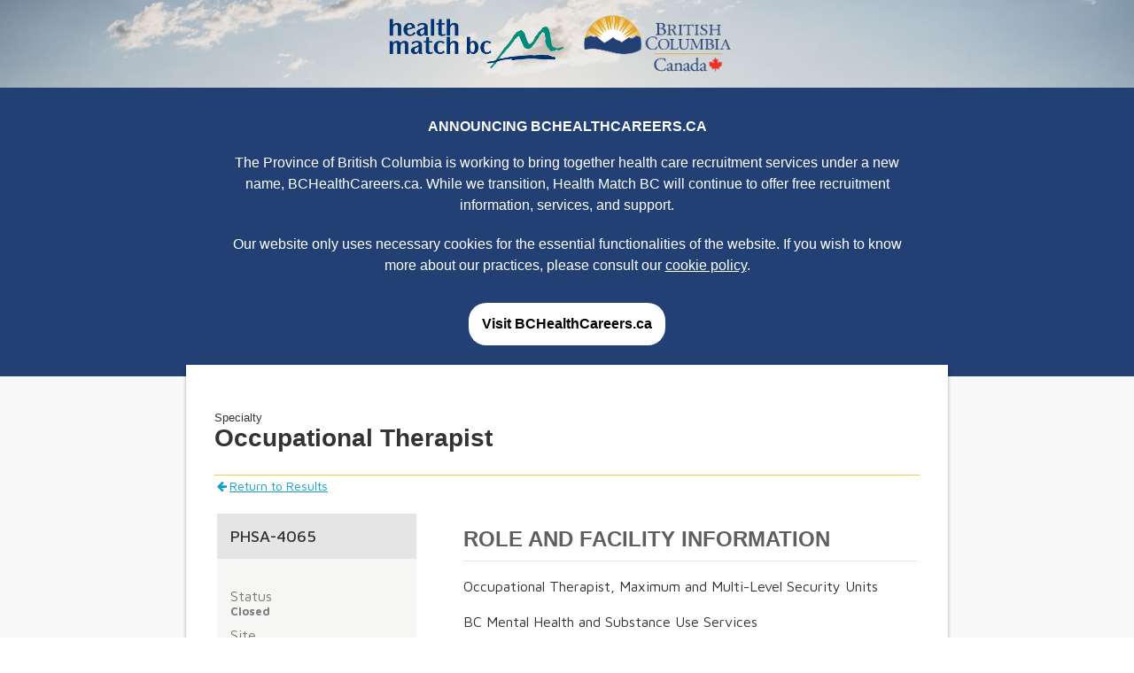

--- FILE ---
content_type: text/html; charset=utf-8
request_url: https://applicants.healthmatchbc.org/JobsBoard/HMBC/HMBCVacancies.aspx?VacancyId=62061&CommunityId=125
body_size: 36255
content:


<!DOCTYPE html>
<html>
<head>
    <meta charset="utf-8" />
    <meta http-equiv="X-UA-Compatible" content="IE=edge" />
    <title>Health Match BC</title>
    <meta name="description" content="" />
    <meta name="viewport" content="width=device-width, initial-scale=1" />
    <script type="text/javascript" src="https://ajax.googleapis.com/ajax/libs/jquery/1.10.2/jquery.min.js"></script>    
    <script type="text/javascript" src="https://code.jquery.com/ui/1.11.4/jquery-ui.js"></script>
    <link href="[data-uri]"
        type="image/x-icon" rel="icon" />
    <link rel="stylesheet" type="text/css" href="https://fonts.googleapis.com/css?family=Maven+Pro:400,500,700,900" />
    <link href="https://fonts.googleapis.com/css?family=Maven+Pro:400,500,700,900" rel="stylesheet" type="text/css" />
    <link href="../../Styles/newreg.css" rel="stylesheet" type="text/css" />
    <link href="../../Styles/rlp-font.css" rel="stylesheet" type="text/css" />
    <link href="/JS/jquery-ui-1.12.0.custom/jquery-ui.min.css" rel="stylesheet" type="text/css" />
    <link href="/Styles/chosen.css" rel="stylesheet" type="text/css" />
    <script src="../../JS/components/DateTime.js" type="text/javascript"></script>
    <script src="../../JS/jquery-ui-1.12.0.custom/jquery-ui.min.js" type="text/javascript"></script>
    <script src="../../JS/GenericFunctions.js" type="text/javascript"></script>
    <script src="../../JS/fancybox/jquery.fancybox.pack.js" type="text/javascript"></script>
    <script src="../../JS/chosen/chosen.jquery.js" type="text/javascript"></script>
    <script src="../../JS/PasswordStrength.js" type="text/javascript"></script>
    
   
    <link rel="stylesheet" type="text/css" href="../../Styles/font-awesome-4.4.0/css/font-awesome.min.css" />

</head>
<body>
<script type="text/javascript">
    $(function() {
        $(".chzn-select").chosen();
        $(".chzn-select-max6").chosen({ max_selected_options: 6, display_disabled_options: false });
    });
</script>
    <form method="post" action="./HMBCVacancies.aspx?VacancyId=62061&amp;CommunityId=125" id="form1" class="form">
<div class="aspNetHidden">
<input type="hidden" name="__VIEWSTATE" id="__VIEWSTATE" value="/[base64]/[base64]/[base64]/VmFjYW5jeUlkPTczODg2ZGQCBQ8WAh8AZWQCBw8WAh8ABQZTdXJyZXlkAgkPFgIfAAUJRnVsbC1UaW1lZGQgLlX2VTYQUVVzMeSeByVHwwvt7iEeBEapQ9Sd+GV2Lw==" />
</div>

<div class="aspNetHidden">

	<input type="hidden" name="__VIEWSTATEGENERATOR" id="__VIEWSTATEGENERATOR" value="DED1B96A" />
</div>
        <section id="header">
            <div class="logo-container">
                <span>
                    <img
                        class="logo"
                        alt="HealthMatch BC logo"
                        src="[data-uri]" />
                    <img src="../../Images/BCCarLogo/Intl-BCID-Leaf-Mark_H_RGB_pos.png" class="logo"/>
                </span>

                <div id="bccarinfodiv" class="bc-healthcares-info">
                    <div class="container">
                        <h4>Announcing BCHealthCareers.ca</h4>
                        <span>
                            The Province of British Columbia is working to bring together health care recruitment services
                            under a new name, BCHealthCareers.ca. While we transition, Health Match BC will continue to offer
                            free recruitment information, services, and support.
                        </span>

                        <span>
                            Our website only uses necessary cookies for the essential functionalities of the website. 
                            If you wish to know more about our practices, please consult our <a href="../../about-us/HMBC/cookies.aspx">cookie policy</a>.
                        </span>

                        <div class="buttons">
                            <a href="https://www.bchealthcareers.ca" target="_blank">Visit BCHealthCareers.ca</a>
                        </div>
                    </div>
                </div>
            </div>
        </section>
        <section class="body">
            <div class="container">
                

                <div class="content" style="overflow:auto;">
                    

    <div id="internal-banner"></div>

    <style>
        .constraint.vacancy .navigation {
            position: relative;
        }

        .body-content .constraint a.back-to-results {
            top: -40px;
            position: absolute;
            font-size: 14px;
            font-weight: 400;
            text-decoration: underline;
        }

            .body-content .constraint a.back-to-results:hover {
                text-decoration: none;
            }

        .back-to-results i.fa {
            padding-right: 3px;
            font-size: 13px;
            font-weight: 400;
        }
    </style>
    <div id="internal-content">
        <div class="body-content">
            <div class="constraint vacancy">
                <div class="vacancy-titles">
                    
                    <div id="MainContent_SingleTitlePanel" class="single">
	
                        <div class="title-panel full-title">
                            <h1>
                                <span>Specialty</span>
                                <span style="font-size: 28px; font-weight: 600;">
                                    Occupational Therapist</span>
                            </h1>
                        </div>

                    
</div>
                    <div class="clear"></div>
                </div>
                <table style="width: 100%;">
                    <tr>
                        <td style="width: 35%; vertical-align: top;">

                            <div class="navigation">
                                <a id="MainContent_BackToHyperLink" class="back-to-results" href="Communities.aspx?CommunityId=125"><i class="fa fa-arrow-left"></i>Return to Results</a>

                                <h3>
                                    PHSA-4065</h3>

                                <div class="vacancy-summary">
                                    
                                    <dl>
                                        <dt>Status</dt>
                                        <dd>Closed</dd>

                                        
                                            <dt>Site</dt>
                                            <dd>Forensic Psychiatric Hospital</dd>
                                        

                                        <dt>Site Type</dt>
                                        <dd>Hospital</dd>

                                        <dt>Type of Position</dt>
                                        <dd>Full-Time</dd>

                                        

                                        
                                            <dt>Date Range</dt>
                                            <dd></dd>
                                        

                                        

                                        
                                            <dt>Date Range</dt>
                                            <dd></dd>
                                        

                                        

                                        

                                        

                                        

                                        

                                        

                                        

                                        

                                        
                                            <dt>Hours of Work</dt>
                                            <dd>---</dd>
                                        

                                        
                                            <dt>On Call</dt>
                                            <dd></dd>
                                        

                                        
                                            <dt>On Call</dt>
                                            <dd></dd>
                                        

                                        

                                        
                                    </dl>
                                </div>

                                <h5 class="vacancy-summary h5">Qualifications, Education and Skills</h5>
                                <div class="vacancy-summary">
                                    
<h4 class="qualifications">Requisites</h4>



        <dl>
            <dt>Designations</dt>
    
            <dd>Eligible for BCSOT Membership</dd>
    
            <dd>Eligible for CAOT Membership</dd>
    
            <dd>Current COTBC Registration</dd>
    
            <dd>Valid Driver’s license </dd>
    
            <dd>OT/Rehab. Degree</dd>
    
            <dd>Years of related experience</dd>
    
        </dl>
    

                                    

                                    

                                    


                                    

                                    
                                </div>
                                <div class="clear"></div>
                            </div>
                        </td>
                        <td style="vertical-align: top;">
                            <div class="content">
                                <h2 class="vacancy-content-h2">Role and Facility Information</h2>
                                <p class=content-p>Occupational Therapist, Maximum and Multi-Level Security Units</p>
<p class=content-p>BC Mental Health and Substance Use Services</p>
<p class=content-p>Coquitlam, BC</p>
<p class=content-p>What you’ll do</p>
<p class=content-p>- Provide Occupational Therapy assessment and treatment in accordance with established standards to promote self-care, productivity and constructive use of leisure time by performing duties such as assessing needs, planning, implementing and evaluating treatment programs to an individual client/patient or group of client(s)/patient(s) in various environments.</p>
<p class=content-p>Document information including relevant clinical data, assessments, treatment plans, progress reports and outcomes.</p>
<p class=content-p>- Participate in interdisciplinary groups and/or teams including members such as physicians and nursing staff by performing duties such as providing clinical input and suggestions related to the management of the referred client/patient or group of clients/patients to ensure that high quality care is delivered.</p>
<p class=content-p>- Assist clients and families to obtain specific equipment to meet the individual needs of the client/patient by performing duties such as communicating both verbally and in writing with agencies regarding the specific needs of the client/patient and requesting funding and liaising with suppliers regarding equipment needs.</p>
<p class=content-p>- Maintain communication with clients/patients and families and/or caregivers in order to foster optimal progress for the client/patient through methods such as establishing and maintaining supportive, collaborative and therapeutic relationships.  Participate on professional committees/teams and provides services to designated programs through methods such as attending meetings, providing written/verbal reports regarding referred clients/patients and to facilitate the resolution of issues and advocate for the goals and objectives of clients/patients</p>
<p class=content-p>What you bring</p>
<p class=content-p>Qualifications</p>
<p class=content-p>- Graduation from a recognized university with an approved program in Occupational Therapy.</p>
<p class=content-p>- Two (2) years’ recent, related experience working in a psychiatric setting with individuals who have complex mental health and addictions issues or equivalent. </p>
<p class=content-p>- Current full registration with the College of Occupational Therapists of British Columbia (COTBC).</p>
<p class=content-p>- Eligible for membership in the Canadian Association of Occupational Therapists (CAOT) of the British Columbia Society of Occupational Therapists (BCSOT).</p>
<p class=content-p>- Class 5 Driver’s License</p>
<p class=content-p>Skills & Knowledge</p>
<p class=content-p>- Knowledge of the principles of recovery in mental illness.</p>
<p class=content-p>- Knowledge of the Mental Health Act and the Criminal Code of Canada as it applies to the rights and obligations of forensic psychiatric clients and staff.</p>
<p class=content-p>- Ability to effectively manage conflict situations and aggressive behaviour and use non-violent crisis intervention and behavioural management techniques.</p>
<p class=content-p>- Broad knowledge of therapy theory and clinical practice within a client and family centred model of care.</p>
<p class=content-p>- Demonstrated ability to teach and empower clients to assume control over their health.</p>
<p class=content-p>Commitment to upholding the shared responsibility of creating lasting and meaningful reconciliation in Canada as per TRC (2015) and BC's Declaration on the Rights of Indigenous Peoples Act (2019).</p>
<p class=content-p>- As a strong asset for consideration, we are looking for our successful candidate to have: Knowledge of social, economic, political and historical realities impacting indigenous communities and familiarity with Indigenous Cultural Safety and anti-racism and accompanying reports (BC DRIPA, TRC, etc.).</p>
<p class=content-p>What we bring</p>
<p class=content-p>Every PHSA employee enables the best possible patient care for our patients and their families. Whether you are providing direct care, conducting research, or making it possible for others to do their work, you impact the lives of British Columbians today and in the future. That’s why we’re focused on your care too – offering health, wellness, development programs to support you – at work and at home.</p>
<p class=content-p>Join one of BC’s largest employers with province-wide programs, services and operations – offering vast opportunities for growth, development, and recognition programs that honour the commitment and contribution of all employees.</p>
<p class=content-p>Access to professional development opportunities through our in-house training programs, including +2,000 courses, such as our San’yas Indigenous Cultural Safety Training course, or Core Linx for Leadership roles.</p>
<p class=content-p>Enjoy a comprehensive benefits package, including municipal pension plan, and psychological health & safety programs and holistic wellness resources.</p>
<p class=content-p>Annual statutory holidays (13) with generous vacation entitlement and accruement.</p>
<p class=content-p>PHSA is a remote work friendly employer, welcoming flexible work options to support our people (eligibility may vary, depending on position).</p>
<p class=content-p>Access to WorkPerks, a premium discount program offering a wide range of local and national discounts on electronics, entertainment, dining, travel, wellness, apparel, and more.</p>
<p class=content-p>Job Type: Temporary, Full- Time (1.00 FTE) until May 17th 2024.</p>
<p class=content-p>Wage: $42.47 to $52.82 per hour.</p>
<p class=content-p>Location: 70 Colony Farm Road, Coquitlam, BC V3C 5X9</p>
<p class=content-p>Hours of Work: 08:00-16:00; Monday - Friday.</p>
<p class=content-p>Requisition # 154768</p>
<p class=content-p>As per the current Public Health Order, full vaccination against COVID-19 is a condition of employment with PHSA as of October 26, 2021.</p>
<p class=content-p>What we do</p>
<p class=content-p>BC Mental Health & Substance Use Services (BCMHSUS) cares for people with complex mental health and substance use challenges.</p>
<p class=content-p>BCMHSUS is part of the Provincial Health Services Authority (PHSA).</p>
<p class=content-p>The Provincial Health Services Authority (PHSA) plans, manages and evaluates specialized health services with the BC health authorities to provide equitable and cost-effective health care for people throughout the province. Our values reflect our commitment to excellence and include: Respect people – Be compassionate – Dare to innovate – Cultivate partnerships – Serve with purpose.</p>
<p class=content-p>PHSA and BCMHSUS are committed to employment equity, encouraging all qualified individuals to apply. We recognize that our ability to provide the best care for our diverse patient populations relies on a rich diversity of skills, knowledge, background and experience, and value a safe, inclusive and welcoming environment.</p>
<p class=content-p>Reconciliation is an ongoing process and a shared responsibility for all of us. The BC Governments’ unanimous passage of the Declaration on the Rights of Indigenous Peoples Act was a significant step forward in this journey—one that all health authorities are expected to support as we work in cooperation with Indigenous Peoples to establish a clear and sustainable path to lasting reconciliation. True reconciliation will take time and ongoing commitment to work with Indigenous Peoples as they move toward self-determination. Guiding these efforts Crown agencies must remain focused on creating opportunities that implement the Truth and Reconciliation Commission Mandate. </p>
                                

                                
                                    <h2 class="vacancy-content-h2 in-page">Terms</h2>

                                    <div id="MainContent_AlliedHealthVacancyPanel">
	
                                        <h4>Compensation</h4>
                                        <dl>
                                            
                                            
                                                <dt>Estimated Remuneration</dt>
                                                <dd>Not Available</dd>
                                            
                                            
                                            
                                        </dl>
                                    
</div>

                                    <div class="clear"></div>
                                    
                                    <br />

                                
                                <div class="clear"></div>
                            </div>
                            <div class="clear"></div>
                        </td>
                    </tr>
                </table>
            </div>
        </div>
        <div class="clear"></div>
    </div>

    <div class="image-banner">
        <div class="live-and-work">
            <div class="label">
                <h2>Live and work in BC</h2>
            </div>
        </div>
    </div>

    <div class="body-content-community-info">
        <div class="constraint">
            <table style="width: 100%;">
                <tr>
                    <td>
                        <div class="community-info">
                            <h2>
                                Coquitlam</h2>

                            <div class="description">
                                <p>Just a short drive from Vancouver, Coquitlam was originally established to become the capital of British Columbia. Coquitlam has a strong business community, as well as a commitment to community-based living. Golfing, fishing, and mountain biking are popular recreational activities in the area.    </p>
                            </div>

                            <div id="MainContent_CommunityLinksPanel" class="community-links">
	
                                <h4>Discover More</h4>
                                
                                        <ul>
                                    
                                        <li>
                                            <a id="MainContent_CommunityLinksRepeater_LinkHyperLink_0" class="external-link" href="https://visitcoquitlam.ca/" target="_blank">Community Information</a>
                                            <i class="fa fa-external-link"></i></li>
                                    
                                        <li>
                                            <a id="MainContent_CommunityLinksRepeater_LinkHyperLink_1" class="external-link" href="https://visitcoquitlam.ca/see-do/adventures-outdoors/" target="_blank">Things To Do</a>
                                            <i class="fa fa-external-link"></i></li>
                                    
                                        <li>
                                            <a id="MainContent_CommunityLinksRepeater_LinkHyperLink_2" class="external-link" href="https://visitcoquitlam.ca/see-do/art-culture/history-heritage/" target="_blank">Culture and History</a>
                                            <i class="fa fa-external-link"></i></li>
                                    
                                        <li>
                                            <a id="MainContent_CommunityLinksRepeater_LinkHyperLink_3" class="external-link" href="https://www.healthmatchbc.org/PCN-Coquitlam" target="_blank">Primary Care Network Opportunities (PCN)</a>
                                            <i class="fa fa-external-link"></i></li>
                                    </ul>
                            
</div>
                        </div>
                        <div class="clear"></div>
                    </td>
                </tr>
                <tr>
                    <td style="background-color: #f6f6f4; vertical-align: top;">
                        <div class="community-jobs" style="padding-top: 0px !important;">
                            <h3>Similar Jobs in the region</h3>
                            <div class="jobs-list">
                                
                                        <ul>
                                    
                                        <li class="job-box">
                                            <p>
                                                PHSA-5593</p>
                                            <p>
                                                <a id="MainContent_JobRepeater_JobHyperLink_0" href="HMBCVacancies.aspx?VacancyId=73676">Occupational Therapist</a></p>
                                            <p>
                                                </p>
                                            <br />
                                            <div class="job-info">
                                                <dl class="half-column">
                                                    <dt>Community</dt>
                                                    <dd>
                                                        Coquitlam</dd>
                                                </dl>
                                                <dl class="half-column">
                                                    <dt>Position</dt>
                                                    <dd>
                                                        Full-Time</dd>
                                                </dl>
                                            </div>
                                        </li>
                                    
                                        <li class="job-box">
                                            <p>
                                                FHA-7735</p>
                                            <p>
                                                <a id="MainContent_JobRepeater_JobHyperLink_1" href="HMBCVacancies.aspx?VacancyId=73886">Occupational Therapist</a></p>
                                            <p>
                                                </p>
                                            <br />
                                            <div class="job-info">
                                                <dl class="half-column">
                                                    <dt>Community</dt>
                                                    <dd>
                                                        Surrey</dd>
                                                </dl>
                                                <dl class="half-column">
                                                    <dt>Position</dt>
                                                    <dd>
                                                        Full-Time</dd>
                                                </dl>
                                            </div>
                                        </li>
                                    
                                        </ul>
                       
                                    
                                <div class="clear"></div>
                            </div>

                        </div>
                    </td>
                </tr>
            </table>
            <div class="all-jobs">
                <a href="Default.aspx?ProfessionId=7&RegionIds=1" class="request-info">View jobs in this Region <i class="fa fa-angle-right"></i></a>

            </div>
        </div>

                </div>
            </div>
        </section>
        <div id="footer">
            <div class="container">
                <ul class="footer-menu">
                    <li><a href="../../about-us/HMBC/privacy-policy.aspx">Privacy Policy</a></li>
                    <li><a href="../../about-us/HMBC/contact-us.aspx">Contact</a></li>
                </ul>
            </div>
        </div>
    </form>
</body>
</html>



--- FILE ---
content_type: text/css
request_url: https://applicants.healthmatchbc.org/Styles/newreg.css
body_size: 96941
content:
html {
    font-family: Helvetica, Arial, sans-serif;
    font-size: 16px;
}

html,
body {
    margin: 0px;
}

div {
    box-sizing: border-box;
}

p {
    line-height: 1.4em;
    color: #333;
}

ul {
    list-style: none;
}

h1,
h2,
h3 {
    font-weight: 900;
    margin-top: 0px;
    color: #333;
}


h1 {
    color: #333;
    border-bottom: 1px solid #fcc842;
    margin-top: 20px;
    padding-bottom: 25px;
    margin-bottom: 40px;
    font-size: 30px;
    font-weight: 400;
    word-wrap: break-word;
}

h2 {
    color: #5f5f5f;
    /*border-bottom: 1px solid #e5e5e5;*/
    margin-top: 15px;
    padding-bottom: 10px;
    margin-bottom: 15px;
    font: 24px 'Maven Pro';
    font-weight: 900;
    text-transform: uppercase;
    word-wrap: break-word;
}

h3 {
    background-color: #e5e5e5;
    color: #333;
    margin-top: 20px;
    padding: 15px 18px 15px 15px;
    font-size: 18px;
    font-weight: 500;
    word-wrap: break-word;
    text-transform: uppercase;
}

h4 {
    font-size: 16px;
    font-weight: 600;
    color: #333;
    text-transform: uppercase;
    margin: 20px 0;
}

.container {
    width: 1160px;
    max-width: 860px;
    margin: 0 auto;
}

.logo {
    width: 200px;
    max-width: 100%;
    z-index: 2;
    position: relative;
    vertical-align:middle;
}

#header {
    /*padding: 6em 0 calc(10em + 45px);*/
    position: relative;
    flex-direction: column;
    background-color: #fff;
    text-align: center;
}

.hero {
    position: absolute;
    top: 0px;
    left: 0px;
    width: 100%;
    height: 100%;
    background-size: cover;
    background-position: top;
    background-image: url('[data-uri]')
}

.body {
    background: #f8f8f8;
    padding-bottom: 4em;
}

    .body .container {
        background: #fff;
        width: 860px;
        padding: 2em;
        margin-top: -1%;
        z-index: 2;
        position: relative;
        box-shadow: 0px 4px 4px rgba(0, 0, 0, 0.3);
        min-height: 540px;
        margin-bottom: 10px;
    }

.form-container {
    /*margin-top: 3em;*/
}

.body-content {
    margin-bottom: 60px;
}

#footer {
    background: #234075;
    padding: 5px 0;
    font-size: 14px;
    text-align: center;
}

    #footer ul {
        padding: 0px;
    }

    #footer li {
        display: inline-block;
        margin-right: 1em;
    }

    #footer a {
        color: #fff;
        text-decoration: none;
    }

/*Form styling*/
label {
    display: block;
    font-weight: 600;
}

input,
textarea {
    box-sizing: border-box;
    border-radius: 5px;
    box-shadow: none;
    border: solid 1px #cfcfcf;
    font-size: 1.2rem;
    padding: 0.4em;
    width: 100%;
    outline: none;
}

    input:focus, textarea:focus {
        border: solid 2px #FFC842;
    }

    input[type="submit"] {
        cursor: pointer;
        background: #008b7a;
        border: none;
        color: #fff;
        padding: 0.4em 1.4em;
        transition: all 0.2s ease;
        width: auto;
    }

        input[type="submit"]:hover {
            background: #419744;
            box-shadow: 0px 2px 5px rgba(0, 0, 0, 0.3);
        }

.Regbutton {
    cursor: pointer;
    background: #008b7a;
    border: none;
    color: #ffffff;
    padding: 0.4em 1.4em;
    transition: all 0.2s ease;
    width: auto;
    text-decoration-style: solid;
    text-decoration: none;
}

    .Regbutton:hover {
        background: #419744;
        box-shadow: 0px 2px 5px rgba(0, 0, 0, 0.3);
    }
    .Regbutton.disabled {
        opacity: 0.5; 
        pointer-events: none; 
        cursor: not-allowed; 
    }

.h-captcha {
    margin-bottom: 0.4em;
}

input[type="checkbox"] {
    width: 24px;
    height: 24px;
    margin: 0 auto;
    display: inline-block;
    float: left;
    outline-color: #cfcfcf;
    appearance: none;
    border: solid 1px #cfcfcf;
    display: grid;
    place-content: center;
    cursor: pointer;
}

    input[type="checkbox"]::before {
        content: "";
        width: 0.65em;
        height: 0.65em;
        transform: scale(0);
        transform-origin: center;
        transition: 120ms transform ease-in-out;
        box-shadow: inset 1em 1em #013474;
        transform-origin: bottom left;
        clip-path: polygon(14% 44%, 0 65%, 50% 100%, 100% 16%, 80% 0%, 43% 62%);
    }

    input[type="checkbox"]:checked::before {
        transform: scale(1);
    }

    input[type="checkbox"] + label {
        display: inline;
        margin-left: 1em;
        line-height: 24px;
        font-weight: 200;
    }

.validation {
    font-size: 12px;
    color: #000;
    background: #f9ece9 url(../Images/icon_error.gif) 0 5px no-repeat;
    position: relative;
    line-height: 17px;
    margin: 0px 15px 10px 15px;
    padding: 15px 8px 15px 65px;
    border: 1px solid #8A8779;
}

.validation-summary, .validationError {
    color: #ed1c24;
    font-size: 14px;
}

.form-container input[type=text], .form-container input[type=password], .form-container select, .form-container textarea {
    padding: 5px;
    border-radius: 5px;
    font-size: 16px;
    color: #333;
    font-weight: 400;
    outline: none;
    border: 1px solid #cdcdcd;
    border-color: rgba(0, 0, 0, 0.15);
    width: 50%;
}

.clear {
    clear: both;
}

.radioButtonListInline {
    display: inline-flex;
    width: 12%;
    margin-left: -7px;
}

.navigation {
    float: left;
    width: 225px;
    /*margin-left: 24px;
    margin-right: 40px;*/
    height: 100%;
    background-color: #f6f6f4;
    padding-bottom: 10px;
    font-size: 16px;
    
}
    .navigation a {
        text-decoration: none;
        color: #10a0c6;
    }
    .navigation a:hover {
        text-decoration: underline;
    }
    .navigation ul.skills {
        padding: 0;
    }


.navigation .section-header,
.navigation .in-this-section {
    background-color: #e5e5e5;
    font-size: 13px;
    font-family: "Maven Pro";
    font-weight: 400;
    color: #7a7a7a;
    padding: 12px 15px;
}

    .navigation .in-this-section h4,
    .navigation .in-this-section h4 a {
        font-size: 18px;
        font-weight: 700;
        color: #5f5f5f;
        padding: 0;
    }

    .navigation .in-this-section i {
        display: none;
        line-height: inherit;
        -moz-transition: all 0.25s cubic-bezier(0.5, 0, 0.5, 1);
        -webkit-transition: all 0.25s cubic-bezier(0.5, 0, 0.5, 1);
        transition: all 0.25s cubic-bezier(0.5, 0, 0.5, 1);
        transform-origin: 47% 53%;
        font-size: 30px;
        margin-top: -35px;
        cursor: pointer;
    }

    .navigation .in-this-section.open i {
        -webkit-transform: rotate(180deg);
        -moz-transform: rotate(180deg);
        -o-transform: rotate(180deg);
        transform: rotate(180deg);
    }

.navigation ul {
    padding: 20px 25px 0;
    display: block;
    position: relative;
}

    .navigation ul span.subnav-expand {
        position: absolute;
        left: 15px;
        cursor: pointer;
    }

    .navigation ul li {
        padding: 0 0 20px 0;
    }

        .navigation ul li a.active {
            text-decoration: none;
            font-weight: 700;
        }

.navigation hr {
    border: 0;
    border-bottom: 1px solid #ddd;
    height: 1px;
    margin: 20px 0 10px;
}

.find-a-job .find-filters {
    padding: 15px;
}

.find-filters label {
    display: block;
    text-transform: uppercase;
    font-size: 14px;
    font-weight: 700;
    color: #333;
    padding-bottom: 8px;
}

.find-filters .program-types label {
    font-size: 13px;
    width: 150px;
}

.find-filters select, div.sort-options select {
    width: 100%;
    height: 30px;
    background-color: #1b9fc3;
    color: #fff;
    outline: none;
    font-family: "Roboto", Arial, sans-serif;
    font-size: 14px;
    font-weight: 700;
    margin-bottom: 20px;
    padding: 4px 40px 4px 7px;
    -webkit-appearance: none;
    -moz-appearance: none;
    border: 0 !important;
    background-image: url('../app_themes/rlp/images/dropdown-arrow.png');
    
    background-position: center right;
    background-repeat: no-repeat;
}

div.sort-options select {
    margin-bottom: 0;
    height: 34px;
}

.find-filters select.open {
   
    background-image: url('../app_themes/rlp/images/dropdown-arrow-up.png');
}

.find-filters select::-ms-expand {
    display: none;
}

.find-filters .button.search-button {
    background-color: #fff;
}

    .find-filters .button.search-button:hover, .find-a-job .find-filters .button.search-button:active {
        background-color: #008fbe;
    }

.find-filters select option {
    max-width: 100%;
    background-color: #fff;
    color: #333;
    font-size: 14px;
    font-weight: 400;
    padding: 4px 0;
    font-family: "Roboto", Arial, sans-serif;
}

.find-filters select option {
    max-width: 100%;
    background-color: #fff;
    color: #7a7a7a;
    font-size: 14px;
    font-weight: 400;
    padding: 5px 10px;
    font-family: "Maven Pro", Arial, sans-serif;
}

.find-filters label.mini {
    display: inline-block;
    width: 62px;
    font-size: 13px;
    font-weight: 300;
    padding-right: 0;
    text-transform: inherit;
}

input.hasDatepicker {
    padding: 2px 4px;
    margin-right: 3px;
    width: 400px;
}

.program-indicator {
    display: inline-block;
    font-weight: 900;
    font-size: 15px;
    color: #555;
    float: right;
    margin-right: 15px;
}

.find-filters .button.search-button {
    background-color: #008fbe;
    border: 1px solid #008fbe;
}

    .find-filters .button.search-button:hover {
        background-color: #fff;
        color: #008fbe !important;
    }

.list-options {
    float: left;
    margin-bottom: 10px;
}

    .list-options a {
        box-sizing: border-box;
        float: left;
        display: inline-block;
        font-size: 14px;
        font-weight: 700;
        background-color: #e5e6e5;
        color: #5f5f5f;
        height: 34px;
        padding: 7px 12px;
        margin-right: 1px;
        text-decoration: none;
    }

        .list-options a.active {
            background-color: #1b9fc3;
            color: #fff;
        }

    .list-options.jobs-panels {
        float: left;
    }

        .list-options.jobs-panels a {
            text-transform: uppercase;
            height: 32px;
        }





.main-info, .location-info, .type-info {
    float: left;
    width: 23%;
    padding-top: 1.2em;
    vertical-align: middle;
    box-sizing: border-box;
    font-size: 13px;
    padding-right: 5px;
}

.main-info {
    width: 54%;
    padding-top: 0;
}

.alternate {
    background-color: #f6f6f4;
}

.display-id,
.extra {
    display: block;
    font-size: 13px;
}

.job-title,
.job-title {
    display: block;
    font-size: 15px;
    font-weight: 700;
}

i.fa-map-marker {
    color: #333;
    display: flex;
}

i.fa-circle {
    font-size: 11px;
}

.job-listing i.fa-circle {
    float: left;
    padding-right: 5px;
}

.find-a-job .job-listing .location {
    color: #333;
}

.find-a-job .job-listing .job-container div a {
    font-size: 13px;
    font-weight: 400;
}

.body-content .constraint .content .job-listing h4 {
    height: 40px;
    font-family: "Roboto";
    font-size: 13px;
    font-weight: 700;
    color: #5F5F5F;
    background-color: #e5e5e5;
    margin: 0;
    padding: 0 15px;
    line-height: 40px;
    border-bottom: solid 1px #D9D9D9;
}

.main-content .job-panel h3 span,
.main-content .find-a-job .job-listing h3 span {
    font-size: 16px;
    font-weight: 700;
    color: #7a7a7a;
}

.job-container {
    border-bottom: 1px solid #d5d5d5;
    background-color: #fafaf8;
    padding: 15px;
    color: #7a7a7a;
}


.job-listing h3 {
    background-color: #e5e5e5;
    padding: 15px;
}

.job-listing h4 {
    height: 40px;
    font-family: "Maven Pro";
    color: #5F5F5F;
    background-color: #e5e5e5;
    padding: 0 15px;
    line-height: 40px;
    border-bottom: solid 1px #D9D9D9;
    margin: 0 !important;
    font-weight: 700 !important;
    font-size: 13px !important;
}

.main-info,
.location-info,
.type-info {
    float: left;
    width: 23%;
    vertical-align: middle;
    box-sizing: border-box;
    font-size: 13px;
    padding-right: 5px;
    line-height: 1.2em;
}

.location-info {
    padding-top: 0em;
    padding-left: 5px;
    width: 100%;
}

.main-info {
    width: 40%;
    padding-right: 15px;
    margin-top: -10px;
}

.type-info {
    width: 20%;
    text-align: right;
    vertical-align: middle;
    padding-top: 10px;
}

#internal-content .find-a-job .job-listing .job-container ol {
    padding: 0 !important;
    list-style-position: inside;
}

    #internal-content .find-a-job .job-listing .job-container ol li {
        font-family: "Maven Pro", 'Roboto', 'san-serif';
        font-size: 12px;
        color: #7a7a7a;
    }

.find-a-job .job-listing .job-container.alternate {
    background-color: #f6f6f4;
}

.display-id,
.extra {
    display: block;
    font-size: 14px;
}

.job-title,
.job-container div a.job-title {
    display: block;
    font-size: 15px;
    font-weight: 700;
}

.job-container div a {
    font-size: 13px;
    font-weight: 700;
    text-decoration: underline;
    margin-bottom: 2px;
}

.job-listing span.high-priority-tag {
    margin-bottom: 5px;
    padding: 1px 10px;
    height: 20px;
}


.job-listing {
    max-width: 880px;
    width: 100%;
    /* float: right; */
    /* position: absolute; */
    /*margin-left: 270px;*/
    /*margin-top: 74px;*/
}

.find-a-job-checkbox {
    width: 100%;
    border-collapse: separate;
    border-spacing: 0 6px;
    margin-bottom: 10px;
}

.find-a-job .find-a-job-checkbox tr td label {
    float: left;
    display: inline-block;
    margin-left: 5px;
    font-size: 13px;
    font-weight: 400;
    text-transform: inherit;
    padding-bottom: 0;
}

.find-a-job-checkbox tr td {
    padding: 7px;
    border-radius: 8px;
    background-color: #fff;
    clear: left;
}

.paginator,
.PagerControl {
    margin: 30px 30px auto;
    text-align: center;
}

.blog-content .PagerControl {
    border-bottom: 1px solid #e5e5e5;
    margin: 30px auto;
    padding-bottom: 45px;
}

.PagerControl span {
    padding: 0 !important;
}

.paginator .summary,
.PagerControl .PagerResults {
    font-size: 16px !important;
    padding-bottom: 30px !important;
    font-weight: 400 !important;
}

.paginator span.pages,
.PagerControl .PagerNumberArea span a {
    display: inline-block;
    font-size: 18px;
}

    .paginator span.pages a {
        margin-left: 5px;
        margin-right: 5px;
    }

.PagerControl .PagerNumberArea span a,
.PagerControl .PagerNumberArea span.SelectedPage {
    margin-left: 3px;
    margin-right: 3px;
}

.paginator a,
.PagerControl a,
.PagerControl span.SelectedPage {
    display: inline-block;
    box-sizing: border-box;
    font-weight: 700;
    width: 28px;
    height: 30px;
    font-size: 18px;
    line-height: 30px !important;
    text-align: center;
    -moz-transition: all 0.3s ease;
    -webkit-transition: all 0.3s ease;
    transition: all 0.3s ease;
}

.paginator span.pages a,
.PagerControl span a {
    background-color: #008fbe !important;
    color: #fff !important;
}

    .paginator span.pages a:hover,
    .PagerControl span a:hover {
        background-color: #e5e5e5 !important;
        color: #333 !important;
        text-decoration: none !important;
    }

    .paginator span.pages a.active,
    .PagerControl span.SelectedPage {
        background-color: #e5e5e5 !important;
        color: #5F5F5F !important;
        text-decoration: none !important;
    }

.PagerControl span.SelectedPrev,
.PagerControl span.SelectedNext {
    display: none;
}

.PagerControl a.UnselectedNext,
.PagerControl a.UnselectedPrev {
    background-color: #fff !important;
    color: #008fbe !important;
    display: inline-block;
    box-sizing: border-box;
    font-weight: 700;
    width: 28px;
    height: 30px;
    font-size: 18px;
    line-height: 30px !important;
    text-align: center;
    -moz-transition: all 0.3s ease;
    -webkit-transition: all 0.3s ease;
    transition: all 0.3s ease;
}

.PagerControl a.UnselectedNext {
    margin-left: -5px !important;
}

.PagerControl a.UnselectedPrev {
    margin-right: -5px !important;
}

    .paginator a.page-nav:hover,
    .PagerControl a.UnselectedNext:hover,
    .PagerControl a.UnselectedPrev:hover {
        background-color: #008fbe !important;
        color: #fff !important;
    }

.paginator a.page-nav .fa {
    line-height: 30px;
}

.divTable {
    display: table;
    width: 100%;
}

.divTableRow {
    display: flex;
}

.divTableHeading {
    background-color: #EEE;
    display: table-header-group;
}

.divTableCell, .divTableHead {
    border: 0px solid #999999;
    border-bottom: 1px solid #d5d5d5;
    display: table-cell;
    padding: 15px 10px;
    width: 40%;
    background-color: #fafaf8;
    font-size: 13px;
}

    .divTableCell .location-info {
        text-decoration: none;
        color: black;
        font-family: Helvetica;
    }
    .divTableCell .location-info a {
        text-decoration: none;
    }

.jobtype-info {
    color: black;
    padding-top: 15px;
}

.divTableCell .job-title {
    font-size: 12px;
    color: #008fbe;
    text-decoration: underline;
    padding-top: 5px;
    padding-bottom: 5px;
}

.divTableHeading {
    background-color: #EEE;
    display: table-header-group;
    font-weight: bold;
}

.divTableFoot {
    background-color: #EEE;
    display: table-footer-group;
    font-weight: bold;
}

.divTableBody {
    display: table-row-group;
}

i.fa-circle.type-permanent {
    color: #2b5587;
}

i.fa-circle.type-locum {
    color: #e8c31c;
}

i.fa-circle.type-locum-to-permanent {
    color: #008b7a;
}

.job-button {
    font-size: 18px;
    padding: 8px 13px 8px 12px;
    color: white !important;
}

i.fa-circle .jobtype-circle {
    display: flex;
    padding-left: 50px;
}

a {
    text-decoration: underline;
    color: #008fbe;
}

.checkbox-container {
    border-radius: 8px;
    background-color: #fff;
    padding: 8px 5px;
    margin-bottom: 5px;
}

.program-types label {
    font-size: 13px;
    width: 150px;
}

label.checkbox-pair {
    float: left;
    display: inline-block;
    margin-left: 5px;
    padding-bottom: 0;
}

.program-indicator.rgplp, .rgplp {
    color: #62a60a !important;
}

.program-indicator.rgpalp, .rgpalp {
    color: #ffc842 !important;
}

.program-indicator.rslp, .rslp {
    color: #369 !important;
}

.minicheckbox input[type=checkbox] {
    width: 13px;
    height: 13px;
    margin: 0 auto;
    display: inline-block;
    float: left;
    outline-color: #cfcfcf;
    appearance: none;
    border: solid 1px #cfcfcf;
    display: grid;
    place-content: center;
    cursor: pointer;
}

.findAJobButtons {
    margin-top: 80px;
}

div.sort-options {
    /*width: 305px;*/
    float: right;
    /*margin-left: 60px;*/
}

#sort-options-ctl {
    float: right;
}

div.sort-options div#sort-options-label {
    padding-top: 8px;
    
}

.strong {
    font-weight: 700;
    color: #5f5f5f;
    font-size: 15px;
}

span.high-priority-tag {
    margin-bottom: 5px !important;
    padding: 4px 10px !important;
    height: 20px !important;
}

span.high-priority-tag {
    background-color: #1b9fc3 !important;
    width: 120px !important;
}

span.new-tag {
    display: block;
    box-sizing: border-box;
    font-family: "Roboto",Arial,sans-serif;
    font-size: 11px;
    font-weight: 700;
    text-transform: uppercase;
    color: #fff;
    background-color: #f27c2f;
    padding: 3px 10px;
    width: 54px;
    height: 23px;
    margin-bottom: 4px;
}

.coverageSpan {
    font-size: 12px;
    color: #7a7a7a;
}

    .coverageSpan ol {
        padding: 0 !important;
        list-style-position: inside;
    }
.title-panel h1 span {
    display: block;
    font-size: 13px;
}
.vacancy-titles {
    margin-bottom: 30px;
}
.title-panel.sub-title {
    
}
.title-panel.lead-title {
    
}
.h1withoutline {
    border-bottom: 0;
    margin-bottom: 0;
    font-size: 28px;
}
.navigation h3 {
    margin-top: 0;
}
.vacancy .h3 {
    background-color: transparent;
    color: #5f5f5f;
    padding: 15px 18px 15px 0;
    font: 18px 'Roboto';
    font-weight: 700;
    text-transform: none;
    word-wrap: break-word;
    line-height: 1.5em;
    padding-bottom: 0;
    margin-top: 0;
}
.vacancy-summary {
    padding: 15px;
    color: #7a7a7a;
    font-family: "Maven Pro",Arial,sans-serif;
}
.vacancy-summary dl {
    margin: 0;
    padding: 0;
}
    .vacancy-summary dd {
        margin-inline-start: 0px !important;
        display: block;
        font-weight: 700;
        margin-bottom: 10px;
        font-size:13px;
    }
.vacancy .h5 {
    font-size: 14px;
    font-weight: 400;
    color: #333;
    text-transform: uppercase;
    margin: 20px 0 15px 0;
    border-top: 1px solid #e5e6e5;
    padding: 15px 15px 5px;
}

.vacancy-content-h2 {
    color: #5f5f5f;
    border-bottom: 1px solid #e5e5e5;
    padding-bottom: 25px;
    font-family: 'Roboto',Arial,sans-serif;
    font-weight: 700;
    word-wrap: break-word;
    font-size: 24px !important;
    text-transform: uppercase;
    padding-bottom: 10px !important;
    margin-bottom: 10px;
}
.vacancy-content-h2.in-page {
    margin-top: 60px;
}
.content-p {
    line-height: 1.5em;
    font-family: "Maven Pro",Arial,sans-serif;
}
.request-info {
    display: inline-block;
    color: #fff !important;
    background-color: #008fbe;
    font-size: 18px;
    font-weight: 400;
    border: 1px solid #008fbe;
    padding: 8px 13px 8px 12px;
    text-decoration: none;
    transition: all .5s ease;
    text-decoration: none !important;
}
    .request-info:hover {
        background: #fff;
        color: #008fbe !important;
        text-decoration: none !important;
        border: 1px solid #008fbe;
    }
.request-info-lrbc {
    display: inline-block;
    color: #fff !important;
    background-color: #62a60a;
    font-size: 18px;
    font-weight: 400;
    border: 1px solid #62a60a;
    padding: 8px 13px 8px 12px;
    text-decoration: none;
    transition: all .5s ease;
    text-decoration: none !important;
}
    .request-info-lrbc:hover {
        background: #fff;
        color: #62a60a !important;
        text-decoration: none !important;
        border: 1px solid #62a60a;
    }

.compensationpanel h4 {
    font-size: 16px;
    font-weight: 400;
    color: #333;
    text-transform: uppercase;
    margin: 20px 0;
}
.compensationpanel dl {
    margin: 0;
    padding: 0;
}

.compensationpanel dd {
    margin-inline-start: 0px !important;
    display: block;
    font-weight: 700;
    margin-bottom: 10px;
    font-size: 13px;
}
.image-banner {
    width: 100%;
    height: 365px;
    text-align: center;
    background-color: #ddd;
    background-repeat: no-repeat;
    background-position: 0 50%;
    display: table;
}
    .image-banner .live-and-work {
        display: table-row;
       /* background-image: url(/healthmatch/develop/Public/App_Themes/RLP/images/communities-img.jpg);*/
        background-image: url('../app_themes/rlp/images/communities-img.jpg');
    }
    .image-banner .label {
        display: table-cell;
        vertical-align: middle;
    }
    .image-banner h2 {
        font-size: 48px;
        font-weight: 500;
        color: #fff;
        -webkit-text-shadow: 0 1px 3px rgba(0,0,0,.3);
        -moz-text-shadow: 0 1px 3px rgba(0,0,0,.3);
        text-shadow: 0 1px 3px rgba(0,0,0,.3);
    }
.body-content-community-info {
    background-color: #fff;
    max-width: 990px;
    width: 100%;
    margin: 0 auto;
    position: relative;
}
    .body-content-community-info .constraint {
        max-width: 800px;
        margin: 0 auto;
        padding-bottom: 50px;
        font-size: 16px;
        color: #333;
        font-weight: 400;
    }
        .body-content-community-info .constraint .community-info h2 {
            text-align: center;
            margin-top: 0;
            padding-top: 30px;
        }

        .body-content-community-info .constraint h2 {
            color: #333;
            border-bottom: 1px solid #e5e5e5;
            margin-top: 30px;
            padding-bottom: 25px;
            margin-bottom: 30px;
            font-size: 24px;
            font-weight: 600;
            word-wrap: break-word;
        }
        .body-content-community-info .constraint .community-jobs {
            padding-top: 20px;
        }
        /*.body-content-community-info .constraint h3 {
            background-color: #e5e5e5;
            color: #333;
            margin-top: 20px;
            padding: 15px 18px 15px 15px;
            font-size: 18px;
            font-weight: 500;
            word-wrap: break-word;
        }*/
        .body-content-community-info .constraint .jobs-list {
            background-color: #f6f6f4;
        }
            .body-content-community-info .constraint .jobs-list ul li {
                box-sizing: border-box;
                padding: 15px;
                width: 33%;
                float: left;
                font-size: 13px;
            }
                .body-content-community-info .constraint .jobs-list ul li p {
                    padding-bottom: 3px;
                    line-height:0.5em;
                }
                .body-content-community-info .constraint .jobs-list ul li + li {
                    border-left: 1px solid #e5e5e5;
                }
        .body-content-community-info .constraint .jobs-list {
            background-color: #f9f9f4 !important;
            margin-top: -20px;
        }
        .body-content-community-info .constraint .all-jobs {
            padding-top: 30px;
            text-align: center;
        }
        .body-content-community-info .constraint .half-column {
            padding-right: 10px;
        }

        .body-content-community-info .constraint .half-column {
            box-sizing: border-box;
            width: 50%;
            float: left;
        }
        .body-content-community-info .constraint .jobs-list ul li dd {
            font-weight: 700;
            margin-left:0px!important;
        }
        .body-content-community-info .constraint .jobs-list ul li a {
            font-size: 15px;
            font-weight: 700;
            line-height:1em;
        }

        .body-content-community-info .constraint a {
            text-decoration: none;
            color: #008fbe;
        }
    .body-content-community-info ul{
        list-style:none;
    }
    .community-links ul{
        padding:0px;
        list-style:none;
    }
    .community-links ul li
    {
        padding-bottom:5px;
    }
    .community-links ul li .fa {
            color: #008fbe;
            margin-right: 4px;
            font-size: 14px;
        }
        .community-links ul li .external-link{
            text-decoration:underline;
           
        }
.fa {
    display: inline-block;
    font: normal normal normal 14px/1 FontAwesome;
    font-size: inherit;
    text-rendering: auto;
    -webkit-font-smoothing: antialiased;
    -moz-osx-font-smoothing: grayscale;
}
    .community-info .description {
        float: left;
        width: 60%;
        padding-right: 75px;
    }
.community-links {
    float: left;
    width: 30%;
}
.job-box {
    position: relative;
    min-height: 170px;
}
.job-box .job-info {
    position: absolute;
    bottom: 10px;
    height: 50px;
    vertical-align: top;
    width: 94%;
}

.body-content-lrbc-desc .content.vacancy {
    color: #7a7a7a;
}

.body-content-lrbc-desc .constraint .title-panel h1 {
    font-size: 28px;
}

.body-content-lrbc-desc .vacancy-summary {
    padding: 15px;
    color: #7a7a7a;
    font-family: "Maven Pro",Arial,sans-serif;
    padding-top: 1px;
}
.body-content-lrbc-desc .constraint h1 {
    color: #333;
    border-bottom: 1px solid #fcc842;
    margin-top: 20px;
    padding-bottom: 25px;
    margin-bottom: 40px;
    font-size: 30px;
    font-weight: 400;
    word-wrap: break-word;
}
.body-content-lrbc-desc .constraint a.back-to-results {
    top: -40px;
    position: absolute;
    font-size: 14px;
    font-weight: 400;
}
.body-content-lrbc-desc .constraint a {
    text-decoration: none;
    color: #008fbe;
}
.constraint.vacancy .navigation {
    position: relative;
    font-family: "Maven Pro",Arial,sans-serif;
}

.body-content-lrbc-desc .constraint .navigation {
    float: left;
    width: 225px;
    margin-right: 40px;
    height: 100%;
    background-color: #f6f6f4;
    padding-bottom: 10px;
}
.body-content-lrbc-desc .constraint .content h2:first-child {
    margin-top: 0;
}
.body-content-lrbc-desc .constraint.vacancy .navigation h3 {
    margin-top: 0;
}

/*.body-content-lrbc-desc .constraint.vacancy .navigation h3 {
    background-color: transparent;
    color: #5f5f5f;
    padding: 15px 18px 15px 0;
    font: 18px 'Roboto';
    font-weight: 700;
    text-transform: none;
    word-wrap: break-word;
    line-height: 1.5em;
    padding-bottom: 0;
    margin-top: 0;
}
*/
/*.body-content-lrbc-desc .constraint .vacancy h2 {
    color: #5f5f5f;
    border-bottom: 1px solid #e5e5e5;
    margin-top: 30px;
    padding-bottom: 25px;
    font-family: 'Roboto',Arial,sans-serif;
    font-weight: 700;
    word-wrap: break-word;
    font-size: 24px !important;
    text-transform: uppercase;
    padding-bottom: 10px !important;
    margin-bottom: 10px;
}
*/
.body-content-lrbc-desc .constraint .content p {
    line-height: 1.5em;
    padding-bottom: 20px;
}

.body-content-lrbc-desc .vacancy p {
    padding-top: 5px;
    padding-bottom: 5px;
    font-family: "Maven Pro",Arial,sans-serif;
}
.body-content-lrbc-desc .vacancy .navigation .section-header {
    background-color: #e5e5e5;
    font-size: 13px;
    font-family: "Maven Pro",Arial,sans-serif;
    font-weight: 400;
    color: #7a7a7a;
    padding: 0 15px 12px;
}
.body-content-lrbc-desc .constraint.vacancy h3 {
    background-color: transparent;
    color: #5f5f5f;
    padding: 15px 18px 15px 0;
    font-size: 18px;
    font-weight: 700;
    text-transform: none;
    word-wrap: break-word;
    line-height: 1.5em;
    padding-bottom: 0;
    margin-top: 0;
}
.body-content-lrbc-desc .constraint.vacancy .navigation h3 {
    background-color: #e5e5e5;
    color: #333;
    padding: 15px 18px 15px 15px;
    font-size: 18px;
    font-weight: 500;
    word-wrap: break-word;
    text-transform: uppercase;
}

.body-content-lrbc-desc .vacancy dl.vacancy-coverages, .quick-view-details dl.vacancy-coverages {
    background-color: #fafaf8;
    padding: 30px 20px 10px;
    margin-bottom: 10px;
    margin-top: 10px;
}
    .body-content-lrbc-desc .vacancy dl.vacancy-coverages dd, .quick-view-details dl.vacancy-coverages dd {
        font-weight: 300;
        line-height: 1.4em;
        margin-bottom: 10px;
        margin-inline-start:0px !important;
    }
        .body-content-lrbc-desc .vacancy dl.vacancy-coverages dd strong, .quick-view-details dl.vacancy-coverages dd strong {
            display: inline-block;
            width: 230px;
            color: #5f5f5f;
            font-weight: 400;
        }
    .body-content-lrbc-desc .vacancy dl.vacancy-coverages dt, .quick-view-details dl.vacancy-coverages dt {
        font-weight: 300;
        margin-top: 3px;
        position: relative;
    }
.body-content-lrbc-desc .vacancy dl dt {
    display: block;
    margin-top: 15px;
}

.body-content-lrbc-desc .vacancy dl dt {
    display: block;
    margin-top: 15px;
}

.body-content-lrbc-desc .vacancy dl dt, .vacancy .navigation dl dd {
    font-size: 13px;
}
.body-content-lrbc-desc .vacancy dl.vacancy-coverages dd .coverage-indicator, .quick-view-details dl.vacancy-coverages dd .coverage-indicator {
    display: inline-block;
    font-size: 14px;
    margin-right: 25px;
}

.body-content-lrbc-desc .vacancy dl.vacancy-coverages dd, .quick-view-details dl.vacancy-coverages dd {
    font-weight: 300;
    line-height: 1.4em;
    margin-bottom: 10px;
}
    .body-content-lrbc-desc .vacancy dl.vacancy-coverages dd .coverage-indicator label, .quick-view-details dl.vacancy-coverages dd .coverage-indicator label {
        font-weight: 500;
        width: auto;
        color: #5f5f5f;
    }
.body-content-lrbc-desc .vacancy .clinic-information {
    margin-top: 30px;
}
.body-content-lrbc-desc .clinic-information dl {
    font-size: 14px;
    color: #7a7a7a;
    margin-top: -10px;
}
.hi {
    font: normal normal normal 12px/1 "hmbc-rlp2";
    display: inline-block;
    margin: 0;
    font-size: 12px;
    line-height: 1em;
}
.findAJobMappedResults {
    visibility: hidden;
    position: absolute;
    width: 535px;
    float: left;
}
    .findAJobMappedResults .jobListingGoogleMap {
        padding-bottom: 0;
        width: 535px;
        height: 600px;
    }
.ui-widget-content a {
    color: #222;
    font-size:14px !important;
}
.ui-tooltip{
    height:60px;
    box-shadow:none !important;
}
.ui-tooltip p{
    margin-top:-10px;
}
.ui-tooltip p a{
    font-size:10px;
}
.community-class {
    float: none;
    display: inline-block;
    padding: 1px 3px;
    background-color: #999;
    color: #fff;
    font-size: 11px;
    font-weight: 700;
    line-height: 1em;
}

.communityListingGoogleMap {
    margin: 30px auto 0 auto;
    padding-bottom: 0;
    width: 535px;
    height: 535px;
}

.collapsible {
    margin-top: 20px;
    padding: 15px 18px 15px 15px;
    font: 18px 'Maven Pro';
    font-weight: 700;
    text-transform: uppercase;
    word-wrap: break-word;
    -moz-transition: all 0.25s cubic-bezier(.5,0,.5,1);
    -webkit-transition: all 0.25s cubic-bezier(.5,0,.5,1);
    transition: all 0.25s cubic-bezier(.5,0,.5,1);
    cursor: pointer;
    border: 1px solid #8dcfe1 !important;
    color: #10a0c6 !important;
    background-color: #ffffff !important;
}

.collapsible.open {
    color: #ffffff !important;
    background-color: #10a0c6 !important;
    border: none !important;
}

.collapsible + div {
    margin: 20px 15px;
}

.collapsible span {
    display: block;
    width: 90%;
    float: left;
}

.collapsible i {
    line-height: inherit;
    display: block;
    -moz-transition: all 0.25s cubic-bezier(.5,0,.5,1);
    -webkit-transition: all 0.25s cubic-bezier(.5,0,.5,1);
    transition: all 0.25s cubic-bezier(.5,0,.5,1);
    transform-origin: 47% 53%;
    float: right;
}

.collapsible.open i {
    -webkit-transform: rotate(180deg);
    -moz-transform: rotate(180deg);
    -o-transform: rotate(180deg);
    transform: rotate(180deg);
}

.slider {
    display: none;
}

.slider.open {
    display: block;
}

.community-jobs {
    padding-top: 20px;
}

.jobs-list {
    background-color: #f6f6f4;
}
    .jobs-list ul {
        padding: 0;
    }
        .jobs-list ul li {
            box-sizing: border-box;
            padding: 15px;
            width: 33%;
            float: left;
            font-size: 13px;
        }
        .jobs-list ul li + li {
                border-left: 1px solid #e5e5e5;
            }
            .jobs-list ul li a {
                    font-size: 15px;
                    font-weight: 700;
                }
                    .jobs-list ul li dd {
                        font-weight: 700;
                        margin: 0;
                    }
.job-box {
    position: relative;
    min-height: 170px;
}

.job-box .job-info {
    position: absolute;
    bottom: 10px;
    height: 50px;
    vertical-align: top;
    width: 94%;
}

.half-column {
    box-sizing: border-box;
    width: 50%;
    float: left;
    padding-right: 10px;
}
    .half-column + .half-column {
        padding: 0 0 0 10px;
    }

.all-jobs {
    clear: both;
    padding-top: 60px;
    text-align: center;
}
    .all-jobs .button {
        display: inline-block;
        -webkit-appearance: none;
        -webkit-border-radius: 10px;
        -moz-border-radius: 10px;
        border-radius: 10px;
        color: #10a0c6;
        font-size: 18px;
        font-weight: 500;
        border: 1px solid #8dcfe1;
        text-transform: uppercase;
        padding: 8px 13px 8px 12px;
        text-decoration: none;
        transition: all 0.5s ease;
    }
        .all-jobs .button:hover,
        .all-jobs .button:active {
            background: #10a0c6;
            color: #ffffff;
            text-decoration: none !important;
            border: 1px solid #10a0c6;
            text-transform: uppercase;
        }

ul.links {
    padding: 0;
}
    ul.links li {
        margin-bottom: 20px;
        font-weight: 700;
    }
        ul.links li a {
            text-decoration: none;
        }

.mapInfoWindow, .multiJob {
    font-family: "Maven Pro", Arial, sans-serif;
}

.mapInfoWindow {
    min-height: 310px;
}

.multiJob {
    min-height: 360px;
}

.mapPopUpHeader {
    display: block;
    font-weight: bold;
    font-size: 15px;
    text-transform: uppercase;
    color: #5f5f5f;
    padding-top: 4px;
    padding-bottom: 10px;
}

.mapPopUpHeader a {
    text-decoration: none;
}

.mapPopUpImage {
    float: left;
    text-align: left;
    padding-right: 10px;
    padding-bottom: 10px;
}

.mapPopUpImage img {
    width: 200px;
    max-width: inherit !important;
}

.find-a-job .content img,
.region img {
    max-width: 100%;
}

#googleMap img,
#googleMap img,
.gcsc-branding img {
    max-width: inherit !important;
}

.mapPopUpJobList {
    padding-right: 10px;
    padding-top: 10px;
}

.mapPopUpJobList h4 {
    padding-bottom: 10px;
}

.mapPopUpJobList a {
    display: inline-block;
    line-height: 15px;
    margin-bottom: 6px;
}

.mapRegionInfoWindow {
    min-height: 310px;
}

.mapPopUpDescription {
    float: left;
    padding-bottom: 10px;
    line-height: 1.3em;
}

.mapPopUpDescription .button {
    margin-top: 8px;
}

.mapLinks {
    padding-top: 10px;
    clear: left;
}

.mapLinks a {
    font-weight: 700;
    padding-bottom: 4px;
    display: inline-block;
}

.community .community-profile {
    width: 200px;
    padding: 0 30px 30px 0;
    float: left;
}

.event-list .event-item {
    margin-bottom: 30px;
}
.event-list .event-item .date, 
.event-list .event-item .location {
    font-size: 14px;
    font-weight: 400;
    color: #7a7a7a;
}
.event-list .event-item a {
    font-size: 16px;
    font-weight: 700;
    color: #10a0c6;
    text-decoration: underline;
}
.event-list .event-item .add-to-calendar a {
    margin: 15px 5px 0 0;
    text-decoration: none;
}

.profession-div {
    display: flex;
    flex-flow: row wrap;
    justify-content: flex-start;
    align-items: center;
}
   .profession-div > .oppertunities-link {
        font-size: 15px;
        padding-left:10px;
    }
 .full-width
   {
       width:100% !important;
   }
.applicantformpanel{
    min-height:1150px;
}
.clear-20{
    margin-bottom:20px;
}

.bc-healthcares-info {
    background-color: #234075;
    color: white;
    padding: 15px;
    width:100%;
}


.bc-healthcares-info  span {
    line-height: 1.5em;
    display: block;
    padding-bottom: 20px;
    margin: 0 50px;
}
.bc-healthcares-info  h4 {
    width: 90%;
    margin-left: 5%;
    color:white;
}
    .bc-healthcares-info a {
        color: #fff;
    }
    .bc-healthcares-info .buttons {
        margin-top: 10px;
        margin-bottom: 20px;
        display: flex;
        flex-flow: column wrap;
        flex-direction: row;
        align-items: center;
        justify-content: space-evenly;
    }

    .bc-healthcares-info .buttons > a {
        padding: 15px;
        background-color: white;
        color: black;
        border-radius: 20px;
        font-weight: 600;
        text-decoration:none;
    }
.logo-container {
    display: flex;
    flex-direction: row;
    flex-wrap: wrap;
    justify-content: center;
    align-items: center;
    /*position: absolute;*/
    top: 0px;
    left: 0px;
    width: 100%;
    height: 425px;/* 400px;*/
    background-size: cover;
    background-position: top;
    background-image: url('[data-uri]')
}

.bc-healthcares-info .container{
    /*width:50%;*/
}
.form{
    display:flex;
    flex-flow:column wrap;
}


div.login-page .chosen-container .chosen-choices {
    height: 32px !important;
    height: 100%;
    display: flex;
    align-items: center;
}

input.hasDatepicker {
    width: 50% !important;
}

.region ul {
    list-style: disc;
}
    .region ul li {
        padding-bottom: 8px;
    }

--- FILE ---
content_type: text/css
request_url: https://applicants.healthmatchbc.org/Styles/rlp-font.css
body_size: 783
content:
@charset "utf-8";

@font-face {
  font-family: "hmbc-rlp2";
  src:url("../fonts/hmbc-rlp2.eot");
  src:url("../fonts/hmbc-rlp2.eot?#iefix") format("embedded-opentype"),
    url("../fonts/hmbc-rlp2.woff") format("woff"),
    url("../fonts/hmbc-rlp2.ttf") format("truetype"),
    url("../fonts/hmbc-rlp2.svg#hmbc-rlp2") format("svg");
  font-weight: normal;
  font-style: normal;

}

[data-icon]:before {
  font-family: "hmbc-rlp2" !important;
  content: attr(data-icon);
  font-style: normal !important;
  font-weight: normal !important;
  font-variant: normal !important;
  text-transform: none !important;
  speak: none;
  line-height: 1;
  -webkit-font-smoothing: antialiased;
  -moz-osx-font-smoothing: grayscale;
}

[class^="hi-"]:before,
[class*=" hi-"]:before {
  font-family: "hmbc-rlp2" !important;
  font-style: normal !important;
  font-weight: normal !important;
  font-variant: normal !important;
  text-transform: none !important;
  speak: none;
  line-height: 1;
  -webkit-font-smoothing: antialiased;
  -moz-osx-font-smoothing: grayscale;
}

.hi-minus:before {
  content: "\63";
}
.hi-user:before {
  content: "\64";
}
.hi-plus:before {
  content: "\44";
}
.hi-a-box:before {
  content: "\61";
}
.hi-access:before {
  content: "\62";
}
.hi-b-box:before {
  content: "\69";
}
.hi-c-box:before {
  content: "\6a";
}
.hi-calendar:before {
  content: "\6b";
}
.hi-check:before {
  content: "\6c";
}
.hi-chevron-left:before {
  content: "\6e";
}
.hi-chevron-right:before {
  content: "\6f";
}
.hi-chevron-down:before {
  content: "\6d";
}
.hi-chevron-up:before {
  content: "\70";
}
.hi-clip:before {
  content: "\71";
}
.hi-pages:before {
  content: "\76";
}
.hi-page:before {
  content: "\77";
}
.hi-notifications:before {
  content: "\78";
}
.hi-mail:before {
  content: "\79";
}
.hi-help:before {
  content: "\7a";
}
.hi-find:before {
  content: "\41";
}
.hi-file-add:before {
  content: "\42";
}
.hi-file:before {
  content: "\68";
}
.hi-download:before {
  content: "\65";
}
.hi-d-box:before {
  content: "\66";
}
.hi-close-x:before {
  content: "\73";
}
.hi-clipboard-pencil:before {
  content: "\72";
}
.hi-referred:before {
  content: "\75";
}
.hi-return:before {
  content: "\74";
}
.hi-star-closed:before {
  content: "\46";
}
.hi-star-open:before {
  content: "\45";
}
.hi-upload:before {
  content: "\67";
}
.hi-arrow-right:before {
  content: "\43";
}
.hi-arrow-left:before {
  content: "\47";
}


--- FILE ---
content_type: application/javascript
request_url: https://applicants.healthmatchbc.org/JS/components/DateTime.js
body_size: 682
content:
// JScript File

function isDate(dateString) 
{ 
    if(isNaN(Date.parse(dateString))) return false; 

    dateString = dateString.replace(/(\/|,| |^)0([1-9]($)?)/g,'$1$2'); 

    var date = new Date(dateString).getDate(); 
    var reg = RegExp("(/" + date + "/)|([, ]" + date + 
              "[, ])|^(" + date + "[, ])|([, ]" + date + ")$"); 
    return dateString.match(reg) != null; 

} 

function getCurrentDate()
{
    var date = new Date();
    return date;
}

function getDate(dateString)
{
    var date = new Date(dateString);
    return date;
}

function isWithinRange(date, minimumDate, maximumDate)
{
    if (maximumDate == null) maximumDate = new Date("01/01/2050");  
    
    if (isGreaterThan(date, minimumDate) && !isGreaterThan(date, maximumDate)) return true;

    return false;
    
}

function isGreaterThan(date1, date2)
{
    var difference = date1 - date2;
    var days = Math.ceil(difference/(1000*60*60*24));
    
    if (days >= 0) return true;

    return false;
}

function getDateString(date)
{
    var month = date.getMonth() + 1;
    var day = date.getDate();
    var year = date.getFullYear();
            
    var dateString = month + "/" + day + "/" + year;
            
    return dateString; 
}

--- FILE ---
content_type: application/javascript
request_url: https://applicants.healthmatchbc.org/JS/GenericFunctions.js
body_size: 664
content:
var maxChars = 1000;
var maxLines = 30;

function checkMaxChars(obj, charCountDiv, type) {
    if (obj == undefined || obj == null) return;
    var textAreaScroll = document.getElementById(obj.attr("id"));
    if (textAreaScroll == null) return;
    var text = obj.val();

    if (type == "down") {
        if (text.length >= maxChars - 1) {
            text = text.substring(0, maxChars - 1);
            obj.val(text);
            textAreaScroll.scrollTop = textAreaScroll.scrollHeight;
        }
    }
    if (type == "up") {
        $(charCountDiv).html(text.length + " / " + maxChars + " chars");
    }
}

function checkLines(obj, lineCountDiv) {
    if (obj == undefined || obj == null) return;
    var textAreaScroll = document.getElementById(obj.attr("id"));
    if (textAreaScroll == null) return;
    
    var lines = 0;
    var text = obj.val();
    var textCount = text.replace(/\s+$/g, "");
    lines = textCount.split("\n").length;

    if (lines > maxLines) {
        // Chop off any new lines, and jam the what the user wanted to type onto the last line
        text = text.substring(0, text.length).replace(/\s+$/, "");
        obj.val(text);
        lines = maxLines;
        textAreaScroll.scrollTop = textAreaScroll.scrollHeight;
    }

    $(lineCountDiv).html(lines + " / " + maxLines + " lines");
}

--- FILE ---
content_type: application/javascript
request_url: https://applicants.healthmatchbc.org/JS/PasswordStrength.js
body_size: 729
content:
function checkPassword(password) {
    var desc = new Array();
    desc[0] = "Very Weak";
    desc[1] = "Weak";
    desc[2] = "Better";
    desc[3] = "Medium";
    desc[4] = "Strong";

    var score = 0;

    //if password bigger than 7 give 1 point
    if (password.length > 7)
        score++;

    //if password has both lower and uppercase characters give 1 point      
    if ((password.match(/[a-z]/)) && (password.match(/[A-Z]/)))
        score++;

    //if password has at least one number give 1 point
    if (password.match(/\d+/))
        score++;

    //if password has at least one special caracther give 1 point
    if (password.match(/.[!,@,#,$,%,^,&,*,?,_,~,-,(,)]/))
        score++;

    // if password bigger than 12 give another 1 point
    if (password.length > 12)
        score++;

    return score;
};

function CalculatePasswordStrength(element) {
    var score = checkPassword(element.val()),
        progressBar = element.parent().parent().find(".passwordStrengthBar div");

    progressBar.removeClass("strong medium weak very-weak better");

    if (score >= 4) {
        progressBar.addClass("strong");
        progressBar.text("Strong");
    } else if (score == 3) {
        progressBar.addClass("medium");
        progressBar.text("Medium");
    } else if (score == 2) {
        progressBar.addClass("better");
        progressBar.text("Better");
    } else if (score == 1) {
        progressBar.addClass("weak");
        progressBar.text("Weak");
    } else {
        progressBar.addClass("very-weak");
        progressBar.text("Very Weak");
    }
}